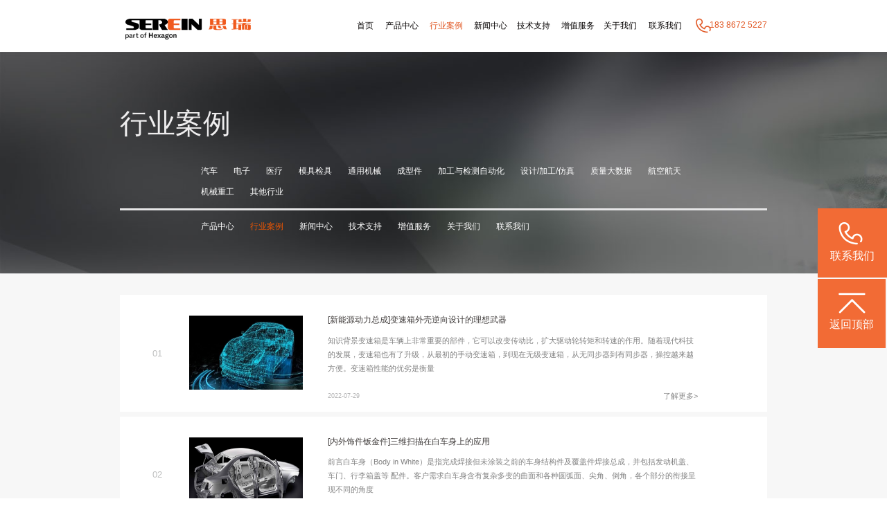

--- FILE ---
content_type: text/html; charset=utf-8
request_url: https://www.serein.com.cn/casestudy/list_2_15/
body_size: 9580
content:
<!DOCTYPE HTML>
<html>
<head>
<meta http-equiv="Content-Type" content="text/html; charset=utf-8">
<meta http-equiv='content-language' content='zh-CN'>
<title>三坐标测量案例-影像仪检测案例-思瑞测量_第15页</title>
<meta name="description" content="思瑞三坐标案例详解，三坐标测量仪在汽车、电子、医疗、模具检具、通用机械、航空航天等行业有着重大的检测作用。思瑞三坐标案例内容详细介绍！" />
<meta name="keywords" content="三坐标案例,三坐标测量仪案例" />

<link href="/template/pc/skin/css/style.css?t=1752632688" rel="stylesheet" media="screen" type="text/css" />
<link href="/template/pc/skin/css/swiper.min.css?t=1660892412" rel="stylesheet" media="screen" type="text/css" />
<link href="/template/pc/skin/css/aos.css?t=1607741284" rel="stylesheet" media="screen" type="text/css" />
<script language="javascript" type="text/javascript" src="/template/pc/skin/js/jquery.min.js?t=1586584192"></script>
<script language="javascript" type="text/javascript" src="/template/pc/skin/js/else.js?t=1631759016"></script>
<script language="javascript" type="text/javascript" src="/template/pc/skin/js/swiper.min.js?t=1660891825"></script>
<script language="javascript" type="text/javascript" src="/template/pc/skin/js/aos.js?t=1625033321"></script>
<script type="text/javascript" src="/public/static/common/js/ey_global.js?t=v1.5.9"></script>
</head>

<body>
<script charset="UTF-8" id="LA_COLLECT" src="https://sdk.51.la/js-sdk-pro.min.js"></script>
<script>LA.init({id: "JNKU0ZTqCQj9gtfQ",ck: "JNKU0ZTqCQj9gtfQ"})</script>
<!-- Clarity tracking code for http://www.serein.com.cn/ --><script>    (function(c,l,a,r,i,t,y){        c[a]=c[a]||function(){(c[a].q=c[a].q||[]).push(arguments)};        t=l.createElement(r);t.async=1;t.src="https://www.clarity.ms/tag/"+i+"?ref=bwt";        y=l.getElementsByTagName(r)[0];y.parentNode.insertBefore(t,y);    })(window, document, "clarity", "script", "7qov0bpe6l");</script>
<div class="header">
	<div class="w1400">
    		<div class="logo le"><a href="https://www.serein.com.cn"><img src="/uploads/allimg/20240716/1-240G61S951C0.png" alt="思瑞测量"></a></div>
            <div class="nav ri">
            	<ul class="le">
                    <li><a href="https://www.serein.com.cn" title="三坐标测量仪" >首页</a></li>
                                        <li class="">
                    	<a href="/product/" title="三坐标测量仪" target="_blank">产品中心</a>
                                                     <div class="sub_ttab sub_ttabproduct">
                            	
                            	<div class="tab_fenlei le">
                                	<b><a href="/measure/" title="三坐标通用检测设备" target="_blank">通用检测设备</a></b>                                    <div class="sanjifenlei">
                                    	                                            <a href="/cmm/" title="三坐标测量机供应" target="_blank">三坐标测量机</a>
                                                                                    <a href="/omm/" title="二次元影像测量仪" target="_blank">影像测量仪</a>
                                                                                    <a href="/scanner/" title="手持式测量扫描仪厂家" target="_blank">手持式扫描仪</a>
                                                                                    <a href="/portable/" title="便携式关节臂测量仪" target="_blank">关节臂测量仪</a>
                                                                                    <a href="/bluelight/" title="蓝光拍照式测量系统" target="_blank">蓝光拍照测量系统</a>
                                                                            </div>
                                </div>
                                
                                <div class="tab_fenlei le">
                                	<b><a href="/Intelligentdetection/" target="_blank" title="三坐标测量仪智能检测方案">智能检测方案</a></b>                                    <div class="sanjifenlei">
                                    	                                            <a href="/mobile/" title="三坐标测量仪手机检测方案" target="_blank">手机行业</a>
                                                                                    <a href="/smartwatch/" title="三坐标测量机手表检测方案" target="_blank">智能手表行业</a>
                                                                                    <a href="/pc/" title="三坐标测量机电脑检测方案" target="_blank">笔记本行业</a>
                                                                                    <a href="/headset/" title="三坐标测量仪耳机检测方案" target="_blank">耳机行业</a>
                                                                                    <a href="/5g2/" title="三坐标测量仪通讯检测方案" target="_blank">5G基站行业</a>
                                                                                    <a href="/auto1/" title="三坐标测量仪汽车检测方案" target="_blank">汽车零部件行业</a>
                                                                                    <a href="/other1/" title="三坐标测量仪检测方案" target="_blank">其它行业</a>
                                                                                    <a href="/Newenergybattery/" title="新能源电池行业智能检测" target="_blank">新能源电池行业</a>
                                                                                    <a href="/VRglass/" title="VR/AR眼镜行业检测方案" target="_blank">VR/AR眼镜行业</a>
                                                                                    <a href="/IntelligentMetrology/" title="影像测量仪外观瑕疵检测" target="_blank">外观瑕疵</a>
                                                                            </div>
                                </div>
                                <div class="tab_fenlei le">
<!--                                         <b><a target="_blank" href="/intelligentassembly/" title="三坐标测量机智能组装方案">智能组装方案</a></b>                                        <div class="sanjifenlei">
                                                                                    <a href="/mobile1/" target="_blank" title="影像测量仪手机检测方案">手机行业</a>
                                                                                    <a href="/5g1/" target="_blank" title="影像测量仪检测方案">通讯行业</a>
                                                                                    <a href="/other2/" target="_blank" title="影像测量仪方案">其它行业</a>
                                                                                </div>
                                    <div class="zhanwei"></div> -->
                                   <b><a target="_blank" href="/Intelligentsoftware/" title="三坐标测量仪计量软件">智能软件</a></b>                                        <div class="sanjifenlei">
                                                                                    <a href="/cae1/" target="_blank" title="三坐标工程仿真软件">设计与工程仿真软件</a>
                                                                                    <a href="/cmmsoftware/" target="_blank" title="三坐标测量仪软件">计量与检测软件</a>
                                                                                    <a href="/smartquality1/" target="_blank" title="思瑞三坐标质量云">质量管理软件</a>
                                                                                </div>
                                </div>
                                <div class="clr"></div>
                            </div>
                                           </li>
                				<li class="on">
                                    <a href="/casestudy/" title="三坐标测量仪案例" target="_blank">
                                    行业案例</a>
                                                    <div class="sub_ttab">
                                                                    <a href="/auto/" title="三坐标测量机在汽车上的应用" target="_blank">汽车</a>
                                                                    <a href="/3c/" title="三坐标测量仪电子检测方案" target="_blank">电子</a>
                                                                    <a href="/medical/" title="三坐标测量仪医疗检测方案" target="_blank">医疗</a>
                                                                    <a href="/mould/" title="三坐标在摸具检具的应用" target="_blank">模具检具</a>
                                                                    <a href="/machinery/" title="三坐标测量仪如何检测通用机械" target="_blank">通用机械</a>
                                                                    <a href="/cnc/" title="影像测量仪如何检测成型件" target="_blank">成型件</a>
                                                                    <a href="/automation/" title="思瑞三坐标自动化应用方案" target="_blank">加工与检测自动化</a>
                                                                    <a href="/cae/" title="二次元测量仪" target="_blank">设计/加工/仿真</a>
                                                                    <a href="/quality/" title="思瑞三坐标" target="_blank">质量大数据</a>
                                                                    <a href="/aerospace/" title="" target="_blank">航空航天</a>
                                                                    <a href="/machine/" title="" target="_blank">机械重工</a>
                                                                    <a href="/others/" title="" target="_blank">其他行业</a>
                                                            </div>
                                            </li>   

                     <li class=""><a href="/news/" title="三坐标测量机多少钱" target="_blank">新闻中心</a>
                                                    <div class="sub_ttab">
                                                                    <a href="/companynews/" title="影像测量仪资讯" target="_blank">公司动态</a>
                                                                    <a href="/industrynews/" title="思瑞三坐标测量仪资讯" target="_blank">行业新闻</a>
                                                                    <a href="/media/" title="思瑞三坐标测量仪价格" target="_blank">媒体宣传</a>
                                                            </div>
                                            <li class="">
                    	<a href="/support/" title="三坐标测量机多少钱" target="_blank">技术支持</a>
                                                     <div class="sub_ttab sub_ttabproduct1">
                            	<div class="tab_fenlei1 le">
                                    <b><a target="_blank" href="/video/" title="">视频中心</a></b>                                         <div class="sanjifenlei">
                                                                                      <a href="/cmmcase/" target="_blank" title="">案例</a>
                                                                                      <a href="/proproduct/" target="_blank" title="">产品</a>
                                                                                      <a href="/interview/" target="_blank" title="">活动</a>
                                                                                      <a href="/enterprise/" target="_blank" title="">企业</a>
                                                                                  </div>
                                 </div>
                            	<div class="tab_fenlei1 le">
                                	<b><a href="/productsupport/" title="三坐标测量仪产品技术支持" target="_blank">产品技术支持</a></b><b><a href="/applicationcenter/" target="_blank" title="三坐标测量机厂家">应用服务中心</a></b><b><a target="_blank" href="/problem/" title="三坐标知识解答">常见问题</a></b>                             
                                </div>
                                
                                <div class="clr"></div>
                            </div>
                                           </li>


                     <li class=""><a href="/afm/" title="高精度三坐标测量机" target="_blank">增值服务</a>
                                            <li class="">
                                          <a href="/about/" title="思瑞三坐标测量机" target="_blank">
                                          关于我们</a>
                                                          <div class="sub_ttab">
                                                                          <a href="/about/" rel="nofollow noopener" target="_blank" title="思瑞三坐标测量机">关于我们</a>
                                                                          <a href="http://www.hexagon.com.cn/" rel="nofollow noopener" target="_blank" title="海克斯康三坐标测量仪">海克斯康大中华区</a>
                                                                  </div>
                                                  </li>        
                    
			 				<li class="">
                                    <a href="/contact/" title="思瑞三坐标厂家" target="_blank">
                                    联系我们</a>
                                                    <div class="sub_ttab">
                                                                    <a href="/contactus/" title="思瑞二次元影像测量仪" target="_blank">联系我们</a>
                                                                    <a href="/yuyue/" title="思瑞影像测量仪" target="_blank">预约调研</a>
                                                            </div>
                                            </li>   

                                        <div class="clr"></div>
                </ul>
                <div class="tel_header le">183 8672 5227</div>
                <Div class="clr"></Div>
            </div>
            <div class="clr"></div>
    </div>
</div>

<div class="sub_banners" style="background-image: url(/uploads/allimg/20210319/1-210319192A1418.jpg)">
	<div class="position">
			<div class="w1400">
             <h1> <b>行业案例</b></h1>
      	  </div>
  </div>
  
<div class="case_nav_tab">
	<div class="w1400">
    	<ul>

                            <li class=""><a href='/auto/' target="_blank">汽车</a> 
                                                           <div class="menu_nav">
                                                                                <a href="/powertrain/" target="_blank">新能源动力总成</a>
                                                                                <a href="/battery/" target="_blank">新能源动力电池</a>
                                                                                <a href="/compressor/" target="_blank">压缩机</a>
                                                                                <a href="/sheetmetal/" target="_blank">内外饰件钣金件</a>
                                                                                <a href="/lamp/" target="_blank">车灯</a>
                                                                                <a href="/hub/" target="_blank">轮毂</a>
                                                                                <a href="/otherparts/" target="_blank">其它零部件</a>
                                                                            </div>
                                        </li>
                            <li class=""><a href='/3c/' target="_blank">电子</a> 
                                                           <div class="menu_nav">
                                                                                <a href="/3dglass/" target="_blank">曲面玻璃</a>
                                                                                <a href="/panel/" target="_blank">液晶面板</a>
                                                                                <a href="/pcb/" target="_blank">PCB线路板 </a>
                                                                                <a href="/chip/" target="_blank">芯片</a>
                                                                                <a href="/structure/" target="_blank">结构部件 </a>
                                                                                <a href="/charger/" target="_blank">电池及充电器</a>
                                                                                <a href="/5g/" target="_blank">5G基站</a>
                                                                                <a href="/led/" target="_blank">LED/OLED</a>
                                                                                <a href="/tablet/" target="_blank">笔记本/平板</a>
                                                                                <a href="/automobile/" target="_blank">汽车电子</a>
                                                                                <a href="/headset1/" target="_blank">耳机</a>
                                                                            </div>
                                        </li>
                            <li class=""><a href='/medical/' target="_blank">医疗</a> 
                                                           <div class="menu_nav">
                                                                                <a href="/apparatus/" target="_blank">器械</a>
                                                                                <a href="/container/" target="_blank">容器</a>
                                                                                <a href="/implants/" target="_blank">植入物</a>
                                                                                <a href="/biomedicine/" target="_blank">生物医学</a>
                                                                            </div>
                                        </li>
                            <li class=""><a href='/mould/' target="_blank">模具检具</a> 
                                                           <div class="menu_nav">
                                                                                <a href="/mold/" target="_blank">模仁模架</a>
                                                                                <a href="/cubing/" target="_blank">检具</a>
                                                                            </div>
                                        </li>
                            <li class=""><a href='/machinery/' target="_blank">通用机械</a> 
                                                           <div class="menu_nav">
                                                                                <a href="/mparts/" target="_blank">机加件</a>
                                                                                <a href="/driveparts/" target="_blank">传动部件</a>
                                                                                <a href="/robot/" target="_blank">机器人部件</a>
                                                                            </div>
                                        </li>
                            <li class=""><a href='/cnc/' target="_blank">成型件</a> 
                                                           <div class="menu_nav">
                                                                                <a href="/plastic/" target="_blank">塑料件</a>
                                                                                <a href="/stampings/" target="_blank">冲压件</a>
                                                                                <a href="/diecasting/" target="_blank">压铸件</a>
                                                                            </div>
                                        </li>
                            <li class=""><a href='/automation/' target="_blank">加工与检测自动化</a> 
                                                           <div class="menu_nav">
                                                                                <a href="/electrode/" target="_blank">电极加工自动化</a>
                                                                                <a href="/precisionparts/" target="_blank">精密零件检测自动化</a>
                                                                                <a href="/aoi/" target="_blank">基于AI的缺陷检测</a>
                                                                            </div>
                                        </li>
                            <li class=""><a href='/cae/' target="_blank">设计/加工/仿真</a> 
                                                           <div class="menu_nav">
                                                                                <a href="/design/" target="_blank">设计</a>
                                                                                <a href="/nc/" target="_blank">加工编程</a>
                                                                                <a href="/simulation/" target="_blank">仿真</a>
                                                                            </div>
                                        </li>
                            <li class=""><a href='/quality/' target="_blank">质量大数据</a> 
                                                           <div class="menu_nav">
                                                                                <a href="/analysis/" target="_blank">统计分析</a>
                                                                                <a href="/smartquality/" target="_blank">质量管理</a>
                                                                            </div>
                                        </li>
                            <li class=""><a href='/aerospace/' target="_blank">航空航天</a> 
                                       </li>
                            <li class=""><a href='/machine/' target="_blank">机械重工</a> 
                                       </li>
                            <li class=""><a href='/others/' target="_blank">其他行业</a> 
                                                           <div class="menu_nav">
                                                                                <a href="/forestry/" target="_blank">矿山林业</a>
                                                                                <a href="/wenwubaohu/" target="_blank">文物保护</a>
                                                                                <a href="/afc/" target="_blank">轨道交通</a>
                                                                            </div>
                                        </li>
                    </ul>
        <div class="sub_nav_ht">
                        <a href="/product/" class="" target="_blank">产品中心</a>
                        <a href="/casestudy/" class="on" target="_blank">行业案例</a>
                        <a href="/news/" class="" target="_blank">新闻中心</a>
                        <a href="/support/" class="" target="_blank">技术支持</a>
                        <a href="/afm/" class="" target="_blank">增值服务</a>
                        <a href="/aboutus/" class="" target="_blank">关于我们</a>
                        <a href="/contact/" class="" target="_blank">联系我们</a>
                    </div>
    </div>
</div>
</div>

<div class="dangqian" style="display:none">行业案例</div>


<div class="case_lists">
	<div class="w1400">
    	<ul>
                        <li>
            	<span>01</span>
                <div class="imgs"><a href="/powertrain/1076.html" title="变速箱外壳逆向设计的理想武器" target="_blank"><img src="/uploads/allimg/20220729/135709294.jpg" alt="变速箱外壳逆向设计的理想武器" title="变速箱外壳逆向设计的理想武器"></a></div>
                <div class="txts">
                	<h2><a href="/powertrain/" title="/powertrain/" target="_blank">[新能源动力总成]</a><a href="/powertrain/1076.html" title="变速箱外壳逆向设计的理想武器" target="_blank">变速箱外壳逆向设计的理想武器</a></h2>
                    <p>知识背景变速箱是车辆上非常重要的部件，它可以改变传动比，扩大驱动轮转矩和转速的作用。随着现代科技的发展，变速箱也有了升级，从最初的手动变速箱，到现在无级变速箱，从无同步器到有同步器，操控越来越方便。变速箱性能的优劣是衡量</p>
                    <div class="a_case"><a href="/powertrain/1076.html" title="变速箱外壳逆向设计的理想武器" class="ri" target="_blank">了解更多></a><span class="le">2022-07-29</span><div class="clr"></div></div>
                </div>
                <div class="clr"></div>
            </li>
                        <li>
            	<span>02</span>
                <div class="imgs"><a href="/sheetmetal/1077.html" title="三维扫描在白车身上的应用" target="_blank"><img src="/uploads/allimg/20220729/135713299.png" alt="三维扫描在白车身上的应用" title="三维扫描在白车身上的应用"></a></div>
                <div class="txts">
                	<h2><a href="/sheetmetal/" title="/sheetmetal/" target="_blank">[内外饰件钣金件]</a><a href="/sheetmetal/1077.html" title="三维扫描在白车身上的应用" target="_blank">三维扫描在白车身上的应用</a></h2>
                    <p>前言白车身（Body in White）是指完成焊接但未涂装之前的车身结构件及覆盖件焊接总成，并包括发动机盖、车门、行李箱盖等 配件。客户需求白车身含有复杂多变的曲面和各种圆弧面、尖角、倒角，各个部分的衔接呈现不同的角度</p>
                    <div class="a_case"><a href="/sheetmetal/1077.html" title="三维扫描在白车身上的应用" class="ri" target="_blank">了解更多></a><span class="le">2022-07-29</span><div class="clr"></div></div>
                </div>
                <div class="clr"></div>
            </li>
                        <li>
            	<span>03</span>
                <div class="imgs"><a href="/diecasting/1078.html" title="Hyperscan智能光学追踪3D扫描仪通过严寒考验获得海外大型企业认可" target="_blank"><img src="/uploads/allimg/20220729/135722307.jpg" alt="Hyperscan智能光学追踪3D扫描仪通过严寒考验获得海外大型企业认可" title="Hyperscan智能光学追踪3D扫描仪通过严寒考验获得海外大型企业认可"></a></div>
                <div class="txts">
                	<h2><a href="/diecasting/" title="/diecasting/" target="_blank">[压铸件]</a><a href="/diecasting/1078.html" title="Hyperscan智能光学追踪3D扫描仪通过严寒考验获得海外大型企业认可" target="_blank">Hyperscan智能光学追踪3D扫描仪通过严寒考验获得海外大型企业认可</a></h2>
                    <p>      近期，思瑞公司智能光学追踪3D扫描仪HyperScan DX顺利通过客户在北极圈内严苛环境下的验收，成功交付。客户为海外某大型机械加工厂，为运输、钢铁、建筑、能源等行业提供机械零部件。为保证一流的工艺质量和具</p>
                    <div class="a_case"><a href="/diecasting/1078.html" title="Hyperscan智能光学追踪3D扫描仪通过严寒考验获得海外大型企业认可" class="ri" target="_blank">了解更多></a><span class="le">2022-07-29</span><div class="clr"></div></div>
                </div>
                <div class="clr"></div>
            </li>
                        <li>
            	<span>04</span>
                <div class="imgs"><a href="/powertrain/1038.html" title="软硬件强强联手，OPTIV CLASSIC影像测量仪解决定子检测难题" target="_blank"><img src="/uploads/allimg/20220721/1-220H116220S45.png" alt="软硬件强强联手，OPTIV CLASSIC影像测量仪解决定子检测难题" title="软硬件强强联手，OPTIV CLASSIC影像测量仪解决定子检测难题"></a></div>
                <div class="txts">
                	<h2><a href="/powertrain/" title="/powertrain/" target="_blank">[新能源动力总成]</a><a href="/powertrain/1038.html" title="软硬件强强联手，OPTIV CLASSIC影像测量仪解决定子检测难题" target="_blank">软硬件强强联手，OPTIV CLASSIC影像测量仪解决定子检测难题</a></h2>
                    <p>电机的核心构造电机就是将电能转换成机械能的装置，通过一系列的传输结构为设备提供动力。一般而言，电机中固定的部分叫做定子(stator)，搭配成对的直流励磁的主磁极固定在上面，</p>
                    <div class="a_case"><a href="/powertrain/1038.html" title="软硬件强强联手，OPTIV CLASSIC影像测量仪解决定子检测难题" class="ri" target="_blank">了解更多></a><span class="le">2022-07-21</span><div class="clr"></div></div>
                </div>
                <div class="clr"></div>
            </li>
                        <li>
            	<span>05</span>
                <div class="imgs"><a href="/otherparts/1036.html" title="电机外壳新工艺带来新难题，思瑞方案帮你轻松应对" target="_blank"><img src="/uploads/allimg/20220715/1-220G5094303108.png" alt="电机外壳新工艺带来新难题，思瑞方案帮你轻松应对" title="电机外壳新工艺带来新难题，思瑞方案帮你轻松应对"></a></div>
                <div class="txts">
                	<h2><a href="/otherparts/" title="/otherparts/" target="_blank">[其它零部件]</a><a href="/otherparts/1036.html" title="电机外壳新工艺带来新难题，思瑞方案帮你轻松应对" target="_blank">电机外壳新工艺带来新难题，思瑞方案帮你轻松应对</a></h2>
                    <p>新能源产业为电机发展带来强大活力新能源市场如雨后春笋近年来，新能源势力在政策大力扶持还有市场前景的催化下，发展迅猛，对电机的市场拓展带来了不可忽视的影响。</p>
                    <div class="a_case"><a href="/otherparts/1036.html" title="电机外壳新工艺带来新难题，思瑞方案帮你轻松应对" class="ri" target="_blank">了解更多></a><span class="le">2022-07-15</span><div class="clr"></div></div>
                </div>
                <div class="clr"></div>
            </li>
                        <li>
            	<span>06</span>
                <div class="imgs"><a href="/chip/1034.html" title="思瑞自动化影像检测方案为芯片行业添活力" target="_blank"><img src="/uploads/allimg/20220708/1-220FQ000235T.jpg" alt="思瑞自动化影像检测方案为芯片行业添活力" title="思瑞自动化影像检测方案为芯片行业添活力"></a></div>
                <div class="txts">
                	<h2><a href="/chip/" title="/chip/" target="_blank">[芯片]</a><a href="/chip/1034.html" title="思瑞自动化影像检测方案为芯片行业添活力" target="_blank">思瑞自动化影像检测方案为芯片行业添活力</a></h2>
                    <p>近日，三星电子宣布3nm制程开始大批量生产，饱受诟病的良品率也得到解决。芯片合格率一直都是各大厂商最为头疼的部分，这决定了研发技术的有效性和企业效益结果。影像检测仪等设备的使用是检测芯片良品率的重要手段之一，运用于芯片领域的影像检测设备的要求非常高，因为芯片是极为“娇贵”的物品，不容一粒灰尘，非接触检测最优方案非影像检...</p>
                    <div class="a_case"><a href="/chip/1034.html" title="思瑞自动化影像检测方案为芯片行业添活力" class="ri" target="_blank">了解更多></a><span class="le">2022-07-08</span><div class="clr"></div></div>
                </div>
                <div class="clr"></div>
            </li>
                        <li>
            	<span>07</span>
                <div class="imgs"><a href="/charger/1028.html" title="更智慧的充电器外壳检测方案，助推行业提质增效" target="_blank"><img src="/uploads/allimg/20220701/1-220F1143001O6.jpg" alt="更智慧的充电器外壳检测方案，助推行业提质增效" title="更智慧的充电器外壳检测方案，助推行业提质增效"></a></div>
                <div class="txts">
                	<h2><a href="/charger/" title="/charger/" target="_blank">[电池及充电器]</a><a href="/charger/1028.html" title="更智慧的充电器外壳检测方案，助推行业提质增效" target="_blank">更智慧的充电器外壳检测方案，助推行业提质增效</a></h2>
                    <p>充电器市场需求旺盛当下，消费类电子产品高速发展，在这个手机已是必需品的时代，续航成了每个人在意的要素，作为动力来源的电池迟迟没有突破技术壁垒。人们不得已另辟蹊径，在氮化镓技术全面应用后，降低充电时间就成了全新的替代方案。</p>
                    <div class="a_case"><a href="/charger/1028.html" title="更智慧的充电器外壳检测方案，助推行业提质增效" class="ri" target="_blank">了解更多></a><span class="le">2022-07-01</span><div class="clr"></div></div>
                </div>
                <div class="clr"></div>
            </li>
                        <li>
            	<span>08</span>
                <div class="imgs"><a href="/diecasting/1024.html" title="极坐标系在三坐标测量中的应用之法兰盘" target="_blank"><img src="/uploads/allimg/20220629/1-22062Z95S6418.jpg" alt="极坐标系在三坐标测量中的应用之法兰盘" title="极坐标系在三坐标测量中的应用之法兰盘"></a></div>
                <div class="txts">
                	<h2><a href="/diecasting/" title="/diecasting/" target="_blank">[压铸件]</a><a href="/diecasting/1024.html" title="极坐标系在三坐标测量中的应用之法兰盘" target="_blank">极坐标系在三坐标测量中的应用之法兰盘</a></h2>
                    <p>法兰（Flange），又叫法兰凸缘盘或突缘。通常是指在一个类似盘状的金属体的周边开上几个固定用的孔用于连接其它部件，在各种机械设备以及管道连接上广泛使用。法兰的形状尺寸需要控制在规定要求范围内，精密质量检测必不可少。检测</p>
                    <div class="a_case"><a href="/diecasting/1024.html" title="极坐标系在三坐标测量中的应用之法兰盘" class="ri" target="_blank">了解更多></a><span class="le">2022-06-29</span><div class="clr"></div></div>
                </div>
                <div class="clr"></div>
            </li>
                    	
        </ul>
    </div>
</div>
<div class="pages">
	<div class="w1400">
    	<ul>
             <li><a href="/casestudy/list_2_14/" data-ey_fc35fdc="html" data-tmp="1">上一页</a></li> <li><a href="/casestudy/list_2_6/" data-ey_fc35fdc="html" data-tmp="1">6</a></li><li><a href="/casestudy/list_2_7/" data-ey_fc35fdc="html" data-tmp="1">7</a></li><li><a href="/casestudy/list_2_8/" data-ey_fc35fdc="html" data-tmp="1">8</a></li><li><a href="/casestudy/list_2_9/" data-ey_fc35fdc="html" data-tmp="1">9</a></li><li><a href="/casestudy/list_2_10/" data-ey_fc35fdc="html" data-tmp="1">10</a></li><li><a href="/casestudy/list_2_11/" data-ey_fc35fdc="html" data-tmp="1">11</a></li><li><a href="/casestudy/list_2_12/" data-ey_fc35fdc="html" data-tmp="1">12</a></li><li><a href="/casestudy/list_2_13/" data-ey_fc35fdc="html" data-tmp="1">13</a></li><li><a href="/casestudy/list_2_14/" data-ey_fc35fdc="html" data-tmp="1">14</a></li><li class="active"><a>15</a></li><li><a href="/casestudy/list_2_16/" data-ey_fc35fdc="html" data-tmp="1">16</a></li><li><a href="/casestudy/list_2_17/" data-ey_fc35fdc="html" data-tmp="1">17</a></li><li><a href="/casestudy/list_2_18/" data-ey_fc35fdc="html" data-tmp="1">18</a></li><li><a href="/casestudy/list_2_19/" data-ey_fc35fdc="html" data-tmp="1">19</a></li><li><a href="/casestudy/list_2_20/" data-ey_fc35fdc="html" data-tmp="1">20</a></li><li><a href="/casestudy/list_2_21/" data-ey_fc35fdc="html" data-tmp="1">21</a></li><li><a href="/casestudy/list_2_22/" data-ey_fc35fdc="html" data-tmp="1">22</a></li><li><a href="/casestudy/list_2_23/" data-ey_fc35fdc="html" data-tmp="1">23</a></li><li><a href="/casestudy/list_2_24/" data-ey_fc35fdc="html" data-tmp="1">24</a></li> <li><a href="/casestudy/list_2_16/" data-ey_fc35fdc="html" data-tmp="1">下一页</a></li>        </ul>
    </div>
</div>




<div class="footer">
	<div class="w1400">
    	<div class="fot_tel">
        	<span class="fottel">电话：+86 0755 2971 8601</span>
            <span class="fotchuan">传真：+86 0755 2971 0135</span>
            <span class="fotdizhi">地址: 深圳市宝安区福永街道和平社区和泰工业区和丰工业园第6栋</span>
        </div>
        <div class="fot_navs">
        	<div class="fot_navs_le le">              
                            	<div class="fotnavli" >
                	<b><a href="/product/" target="_blank" title="三坐标测量仪">产品中心</a></b>
                                            <a href="/measure/" target="_blank" title="三坐标通用检测设备">通用检测设备</a>
                                                <a href="/Intelligentdetection/" target="_blank" title="三坐标测量仪智能检测方案">智能检测方案</a>
                                                <a href="/Intelligentsoftware/" target="_blank" title="三坐标测量仪计量软件">智能软件</a>
                                                <a href="/otherproject/" target="_blank" title="">其他专业检测方案</a>
                                        </div>
                            	<div class="fotnavli" >
                	<b><a href="/casestudy/" target="_blank" title="三坐标测量仪案例">行业案例</a></b>
                                            <a href="/auto/" target="_blank" title="三坐标测量机在汽车上的应用">汽车</a>
                                                <a href="/3c/" target="_blank" title="三坐标测量仪电子检测方案">电子</a>
                                                <a href="/medical/" target="_blank" title="三坐标测量仪医疗检测方案">医疗</a>
                                                <a href="/mould/" target="_blank" title="三坐标在摸具检具的应用">模具检具</a>
                                                <a href="/machinery/" target="_blank" title="三坐标测量仪如何检测通用机械">通用机械</a>
                                                <a href="/cnc/" target="_blank" title="影像测量仪如何检测成型件">成型件</a>
                                                <a href="/automation/" target="_blank" title="思瑞三坐标自动化应用方案">加工与检测自动化</a>
                                                <a href="/cae/" target="_blank" title="二次元测量仪">设计/加工/仿真</a>
                                                <a href="/quality/" target="_blank" title="思瑞三坐标">质量大数据</a>
                                                <a href="/aerospace/" target="_blank" title="">航空航天</a>
                                                <a href="/machine/" target="_blank" title="">机械重工</a>
                                                <a href="/others/" target="_blank" title="">其他行业</a>
                                        </div>
                            	<div class="fotnavli" >
                	<b><a href="/news/" target="_blank" title="三坐标测量机多少钱">新闻中心</a></b>
                                            <a href="/companynews/" target="_blank" title="影像测量仪资讯">公司动态</a>
                                                <a href="/industrynews/" target="_blank" title="思瑞三坐标测量仪资讯">行业新闻</a>
                                                <a href="/media/" target="_blank" title="思瑞三坐标测量仪价格">媒体宣传</a>
                                        </div>
                            	<div class="fotnavli" >
                	<b><a href="/support/" target="_blank" title="三坐标测量机多少钱">技术支持</a></b>
                                            <a href="/productsupport/" target="_blank" title="三坐标测量仪产品技术支持">产品技术支持</a>
                                                <a href="/applicationcenter/" target="_blank" title="三坐标测量机厂家">应用服务中心</a>
                                                <a href="/problem/" target="_blank" title="三坐标知识解答">常见问题</a>
                                                <a href="/video/" target="_blank" title="">视频中心</a>
                                        </div>
                            	<div class="fotnavli"  style="display: none;">
                	<b><a href="/afm/" target="_blank" title="高精度三坐标测量机">增值服务</a></b>
                                    </div>
                            	<div class="fotnavli" >
                	<b><a href="/aboutus/" target="_blank" title="思瑞三坐标测量仪">关于我们</a></b>
                                            <a href="/about/" target="_blank" title="思瑞三坐标测量机">关于我们</a>
                                                <a href="http://www.hexagon.com.cn/" target="_blank" title="海克斯康三坐标测量仪">海克斯康大中华区</a>
                                        </div>
                            	<div class="fotnavli" >
                	<b><a href="/contact/" target="_blank" title="思瑞三坐标厂家">联系我们</a></b>
                                            <a href="/contactus/" target="_blank" title="思瑞二次元影像测量仪">联系我们</a>
                                                <a href="/yuyue/" target="_blank" title="思瑞影像测量仪">预约调研</a>
                                        </div>
                                
                <Div class="clr"></Div>
            </div>
            <div class="fot_nav_logo ri">
            	<div class="fotlogo">
                	<a href="https://www.serein.com.cn" title="思瑞测量" target="_blank"><img src="/template/pc/skin/images/index_82.png" alt="思瑞测量"></a>
                    <img src="/uploads/allimg/20230928/1-23092Q10111X2.jpg" alt="二次元影像测量仪" >
                    <div class="clr"></div>
                </div>
                <p>公安联网备案号:<br>44030602003243 - <a href="https://beian.miit.gov.cn/" rel="nofollow" target="_blank">粤ICP备05004781号</a></p>
            </div>
            <div class="clr"></div>
        </div>
    </div>
        <div class="fot_copy">
    	<div class="w1400">
        	<p>热门推荐产品：<a href="/cmm/1356.html" title="STABLE 经济型三坐标测量机" target="_blank">STABLE 经济型三坐标测量机</a><a href="/cmm/1410.html" title="Rumba 系列高精度三坐标测量机" target="_blank">Rumba 系列高精度三坐标测量机</a><a href="/cmm/1443.html" title="Croma系列 升级款三坐标测量机" target="_blank">Croma系列 升级款三坐标测量机</a><a href="/scanner/1453.html" title="CereScan 智能灵动手持三维扫描仪" target="_blank">CereScan 智能灵动手持三维扫描仪</a><a href="/omm/161.html" title="ViewMax E系列 全自动影像测量仪" target="_blank">ViewMax E系列 全自动影像测量仪</a><a href="/omm/1266.html" title="NEW STANDARD系列自动影像测量仪" target="_blank">NEW STANDARD系列自动影像测量仪</a></p>
        </div>
    </div>
</div>
<div class="xuanfu">
	<ul>
        <li class="phonenum">
        	<div class="phone_le le">
            	<a href="/contactus/" target="_blank">
            	<img src="/template/pc/skin/images/zaixiankefu_07.png" alt="三坐标检测仪电话">
            	<span>联系我们</span>
                </a>
            </div>
        	<div class="phone_ri le">
            <a href="/contactus/" target="_blank">
            	<p>183 8672 5227</p>
                 </a>
            </div>
        </li>
        <li class="GoTop">
        	<img src="/template/pc/skin/images/zaixiankefu_10.png" alt="三坐标测量仪">
            <span>返回顶部</span>
        </li> 
    </ul>
</div>
<script>
var _hmt = _hmt || [];
(function() {
  var hm = document.createElement("script");
  hm.src = "https://hm.baidu.com/hm.js?da4902cb0bc38210839714ebdcf0efc3";
  var s = document.getElementsByTagName("script")[0]; 
  s.parentNode.insertBefore(hm, s);
})();
</script>

<script>
(function(){
var el = document.createElement("script");
el.src = "https://sf1-scmcdn-tos.pstatp.com/goofy/ttzz/push.js?2e55f4eb13dafff111746b5d404f8eabe6f95d47a979bbbb6ac008abe881f952c9fc98bdf48f9d39323380db7fe2fda3660b1d97a865b671e3092d4a3f8dd364f82c04017ffbb5163978f1886feeb126";
el.id = "ttzz";
var s = document.getElementsByTagName("script")[0];
s.parentNode.insertBefore(el, s);
})(window)
</script>
<script>
  (function () { 
    var url = document.location.href; 
    url=url.split('?')[0]
    console.log(url);
  $.ajax({ 
   url: 'https://www.serein.com.cn/tuisong.php', 
  type: 'POST',
  data: { url: url }, 
  dataType: 'JSON', 
  success: function (data) { 
    console.log(data.f1) }, 
    error: function () { 
      console.log("错误") 
    } 
      }); 
      })();
      </script>
<!-- Global site tag (gtag.js) - Google Analytics -->
<script async src="https://www.googletagmanager.com/gtag/js?id=G-6SVQW866BP"></script>
<script>
  window.dataLayer = window.dataLayer || [];
  function gtag(){dataLayer.push(arguments);}
  gtag('js', new Date());

  gtag('config', 'G-6SVQW866BP');
</script>

<script>
var strs =  $(".case_nav_tab ul li.on .menu_nav").html();
$(".sub_nav_ht").html(strs);
                var dangqian = $(".dangqian").html();
				for(var i =0;i<$(".sub_nav_ht a").length;i++){
					  if($(".sub_nav_ht a").eq(i).html() == dangqian){
						    $(".sub_nav_ht a").eq(i).addClass("on");
						  }
					}

$(".case_nav_tab li").hover(function(){
				$(this).addClass("on").siblings().removeClass("on");
			   if($(this).children().length>1){
				    var str = $(this).find(".menu_nav").html();
					$(".sub_nav_ht").html(str);
				   }else{
					   $(".sub_nav_ht").html("");
					   }
				var dangqian = $(".dangqian").html();
				for(var i =0;i<$(".sub_nav_ht a").length;i++){
					  if($(".sub_nav_ht a").eq(i).html() == dangqian){
						    $(".sub_nav_ht a").eq(i).addClass("on");
						  }
					}
				   
			})
</script>
<script language="javascript">
<!--
var LiveAutoInvite0='<font style="font-size:10px;">您好，来自%IP%的朋友</font>';
var LiveAutoInvite1='<font style="font-size:10px;">来自首页的对话</font>';
var LiveAutoInvite2='<font style="font-size:10px;">欢迎您光临思瑞测量官网！<br>您有任何技术或业务咨询，都可以与我们沟通，也可以拨打400-8800-268热线！<br></font>';
//-->
</script>
<script language="javascript" src="https://lr.zoosnet.net/JS/LsJS.aspx?siteid=LEF48901505&float=1&lng=cn"></script>
<script type="text/javascript">var root_dir="";var ey_u_switch=1;var ey_aid=0;</script>
<script language="javascript" type="text/javascript" src="/public/static/common/js/ey_footer.js?t=v1.5.9"></script>
</body>
</html>


--- FILE ---
content_type: text/html;charset=utf-8
request_url: https://www.serein.com.cn/tuisong.php
body_size: 75
content:
{"f1":"{\"error\":401,\"message\":\"site error\"}"}